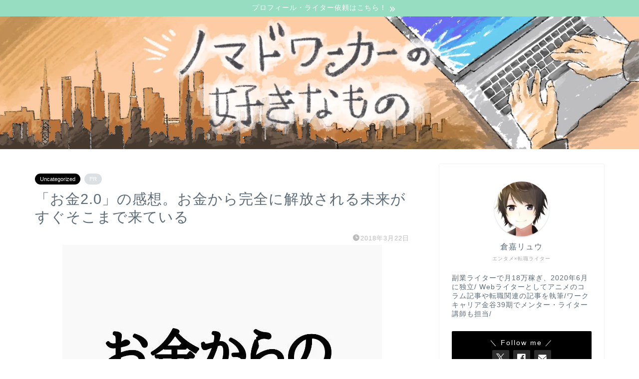

--- FILE ---
content_type: text/html; charset=UTF-8
request_url: https://www.mankitu-blog.com/entry/money2-0
body_size: 11170
content:
<!DOCTYPE html><html lang="ja"><head prefix="og: http://ogp.me/ns# fb: http://ogp.me/ns/fb# article: http://ogp.me/ns/article#"><meta charset="utf-8"><meta http-equiv="X-UA-Compatible" content="IE=edge"><meta name="viewport" content="width=device-width, initial-scale=1"><meta property="og:type" content="blog"><meta property="og:title" content="「お金2.0」の感想。お金から完全に解放される未来がすぐそこまで来ている｜ノマドワーカーの好きなもの"><meta property="og:url" content="https://www.mankitu-blog.com/entry/money2-0"><meta property="og:description" content="もっとお金がほしい！ お金があっても幸せだとは限らないことはみんな分かっていますが、それでもこの欲求はおさまりません。"><meta property="og:image" content="https://www.mankitu-blog.com/wp-content/uploads/2018/11/20180322195720-1.jpg"><meta property="og:site_name" content="ノマドワーカーの好きなもの"><meta property="fb:admins" content=""><meta name="twitter:card" content="summary_large_image"><meta name="twitter:site" content="倉嘉リュウ｜フリーライター "><meta name="description" itemprop="description" content="もっとお金がほしい！ お金があっても幸せだとは限らないことはみんな分かっていますが、それでもこの欲求はおさまりません。" ><link rel="shortcut icon" href="https://www.mankitu-blog.com/wp-content/themes/jin/favicon.ico"><link rel="canonical" href="https://www.mankitu-blog.com/entry/money2-0"><link media="all" href="https://www.mankitu-blog.com/wp-content/cache/autoptimize/css/autoptimize_e96acd99aa53b469242aa5d361ebec38.css" rel="stylesheet"><title>「お金2.0」の感想。お金から完全に解放される未来がすぐそこまで来ている｜ノマドワーカーの好きなもの</title><meta name='robots' content='max-image-preview:large' /><link rel='dns-prefetch' href='//cdnjs.cloudflare.com' /><link rel="alternate" type="application/rss+xml" title="ノマドワーカーの好きなもの &raquo; フィード" href="https://www.mankitu-blog.com/feed" /><link rel="alternate" type="application/rss+xml" title="ノマドワーカーの好きなもの &raquo; コメントフィード" href="https://www.mankitu-blog.com/comments/feed" /> <!--noptimize--><script id="manki-ready">
			window.advanced_ads_ready=function(e,a){a=a||"complete";var d=function(e){return"interactive"===a?"loading"!==e:"complete"===e};d(document.readyState)?e():document.addEventListener("readystatechange",(function(a){d(a.target.readyState)&&e()}),{once:"interactive"===a})},window.advanced_ads_ready_queue=window.advanced_ads_ready_queue||[];		</script>
		<!--/noptimize--><link rel='stylesheet' id='pz-linkcard-css-css' href='//www.mankitu-blog.com/wp-content/uploads/pz-linkcard/style/style.min.css?ver=2.5.6.5.1' type='text/css' media='all' /><link rel='stylesheet' id='swiper-style-css' href='https://cdnjs.cloudflare.com/ajax/libs/Swiper/4.0.7/css/swiper.min.css?ver=6.1.9' type='text/css' media='all' /> <script type='text/javascript' src='https://www.mankitu-blog.com/wp-includes/js/jquery/jquery.min.js?ver=3.6.1' id='jquery-core-js'></script> <link rel="https://api.w.org/" href="https://www.mankitu-blog.com/wp-json/" /><link rel="alternate" type="application/json" href="https://www.mankitu-blog.com/wp-json/wp/v2/posts/115" /><link rel='shortlink' href='https://www.mankitu-blog.com/?p=115' /><link rel="alternate" type="application/json+oembed" href="https://www.mankitu-blog.com/wp-json/oembed/1.0/embed?url=https%3A%2F%2Fwww.mankitu-blog.com%2Fentry%2Fmoney2-0" /><link rel="alternate" type="text/xml+oembed" href="https://www.mankitu-blog.com/wp-json/oembed/1.0/embed?url=https%3A%2F%2Fwww.mankitu-blog.com%2Fentry%2Fmoney2-0&#038;format=xml" />  <script type="text/javascript" src="//aml.valuecommerce.com/vcdal.js" async></script>    <script async src="https://www.googletagmanager.com/gtag/js?id=G-TYRZ567EVL"></script> <link rel="stylesheet" href="https://maxcdn.bootstrapcdn.com/font-awesome/4.4.0/css/font-awesome.min.css"><link rel='stylesheet' href='https://cdnjs.cloudflare.com/ajax/libs/font-awesome-animation/0.0.8/font-awesome-animation.min.css' type='text/css' media='all' /><div id="fb-root"></div><meta name="google-site-verification" content="eOgdydxcE4tmmEkHHbbPNqBKGj99RR95WeYFRee6LTQ" /><link rel="stylesheet" href="https://maxcdn.bootstrapcdn.com/font-awesome/4.5.0/css/font-awesome.min.css"> <script async src="//pagead2.googlesyndication.com/pagead/js/adsbygoogle.js"></script> <script>(adsbygoogle = window.adsbygoogle || []).push({
          google_ad_client: "ca-pub-8406221858638140",
          enable_page_level_ads: true
     });</script> <head>  <script async src="https://www.googletagmanager.com/gtag/js?id=UA-90563721-1"></script> </head><body class="post-template-default single single-post postid-115 single-format-standard aa-prefix-manki-" id="nofont-style"><div id="wrapper"><div id="scroll-content" class="animate-off"><div class="cps-info-bar animate-off"> <a href="https://www.mankitu-blog.com/entry/writer-performance"><span>プロフィール・ライター依頼はこちら！</span></a></div><div id="main-image" class="main-image animate-off"> <a href="https://www.mankitu-blog.com/"><img src="https://www.mankitu-blog.com/wp-content/uploads/2022/03/55654939-6A19-421C-A788-3DF8B3FF96A4.jpeg" /></a><div class="top-image-meta"></div></div><div class="clearfix"></div><div id="contents"><main id="main-contents" class="main-contents article_style2 animate-off" itemprop="mainContentOfPage"><section class="cps-post-box hentry"><article class="cps-post"><header class="cps-post-header"> <span class="cps-post-cat category-uncategorized" itemprop="keywords"><a href="https://www.mankitu-blog.com/entry/category/uncategorized" style="background-color:!important;">Uncategorized</a></span> <span class="cps-post-cat a--labeling-small-act d--labeling-act-solid"><span>PR</span></span><h1 class="cps-post-title entry-title" itemprop="headline">「お金2.0」の感想。お金から完全に解放される未来がすぐそこまで来ている</h1><div class="cps-post-meta vcard"> <span class="writer fn" itemprop="author" itemscope itemtype="https://schema.org/Person"><span itemprop="name">リュウ</span></span> <span class="cps-post-date-box"> <span class="cps-post-date"><i class="jic jin-ifont-watch" aria-hidden="true"></i>&nbsp;<time class="entry-date date published updated" datetime="2018-03-22T20:01:00+09:00">2018年3月22日</time></span> </span></div></header><div class="cps-post-thumb jin-thumb-original" itemscope itemtype="https://schema.org/ImageObject"> <img src="https://www.mankitu-blog.com/wp-content/uploads/2018/11/20180322195720-1.jpg" class="attachment-large_size size-large_size wp-post-image" alt="" decoding="async" width ="640" height ="640" /></div><div class="share-top sns-design-type01"><div class="sns-top"><ol><li class="twitter"><a href="https://twitter.com/share?url=https%3A%2F%2Fwww.mankitu-blog.com%2Fentry%2Fmoney2-0&text=%E3%80%8C%E3%81%8A%E9%87%912.0%E3%80%8D%E3%81%AE%E6%84%9F%E6%83%B3%E3%80%82%E3%81%8A%E9%87%91%E3%81%8B%E3%82%89%E5%AE%8C%E5%85%A8%E3%81%AB%E8%A7%A3%E6%94%BE%E3%81%95%E3%82%8C%E3%82%8B%E6%9C%AA%E6%9D%A5%E3%81%8C%E3%81%99%E3%81%90%E3%81%9D%E3%81%93%E3%81%BE%E3%81%A7%E6%9D%A5%E3%81%A6%E3%81%84%E3%82%8B - ノマドワーカーの好きなもの&via=倉嘉リュウ｜フリーライター &related=倉嘉リュウ｜フリーライター "><i class="jic jin-ifont-twitter"></i></a></li><li class="facebook"> <a href="https://www.facebook.com/sharer.php?src=bm&u=https%3A%2F%2Fwww.mankitu-blog.com%2Fentry%2Fmoney2-0&t=%E3%80%8C%E3%81%8A%E9%87%912.0%E3%80%8D%E3%81%AE%E6%84%9F%E6%83%B3%E3%80%82%E3%81%8A%E9%87%91%E3%81%8B%E3%82%89%E5%AE%8C%E5%85%A8%E3%81%AB%E8%A7%A3%E6%94%BE%E3%81%95%E3%82%8C%E3%82%8B%E6%9C%AA%E6%9D%A5%E3%81%8C%E3%81%99%E3%81%90%E3%81%9D%E3%81%93%E3%81%BE%E3%81%A7%E6%9D%A5%E3%81%A6%E3%81%84%E3%82%8B - ノマドワーカーの好きなもの" onclick="javascript:window.open(this.href, '', 'menubar=no,toolbar=no,resizable=yes,scrollbars=yes,height=300,width=600');return false;"><i class="jic jin-ifont-facebook-t" aria-hidden="true"></i></a></li><li class="hatebu"> <a href="https://b.hatena.ne.jp/add?mode=confirm&url=https%3A%2F%2Fwww.mankitu-blog.com%2Fentry%2Fmoney2-0" onclick="javascript:window.open(this.href, '', 'menubar=no,toolbar=no,resizable=yes,scrollbars=yes,height=400,width=510');return false;" ><i class="font-hatena"></i></a></li><li class="pocket"> <a href="https://getpocket.com/edit?url=https%3A%2F%2Fwww.mankitu-blog.com%2Fentry%2Fmoney2-0&title=%E3%80%8C%E3%81%8A%E9%87%912.0%E3%80%8D%E3%81%AE%E6%84%9F%E6%83%B3%E3%80%82%E3%81%8A%E9%87%91%E3%81%8B%E3%82%89%E5%AE%8C%E5%85%A8%E3%81%AB%E8%A7%A3%E6%94%BE%E3%81%95%E3%82%8C%E3%82%8B%E6%9C%AA%E6%9D%A5%E3%81%8C%E3%81%99%E3%81%90%E3%81%9D%E3%81%93%E3%81%BE%E3%81%A7%E6%9D%A5%E3%81%A6%E3%81%84%E3%82%8B - ノマドワーカーの好きなもの"><i class="jic jin-ifont-pocket" aria-hidden="true"></i></a></li><li class="line"> <a href="https://line.me/R/msg/text/?https%3A%2F%2Fwww.mankitu-blog.com%2Fentry%2Fmoney2-0"><i class="jic jin-ifont-line" aria-hidden="true"></i></a></li></ol></div></div><div class="clearfix"></div><div class="c--labeling-act d--labeling-act-solid"><span class="a--labeling-act">記事内に商品プロモーションを含む場合があります</span></div><div class="cps-post-main-box"><div class="cps-post-main    h2-style05 h3-style03 h4-style02 entry-content m-size m-size-sp" itemprop="articleBody"><div class="clearfix"></div><p><strong><img decoding="async" class="hatena-fotolife" title="f:id:rsp4690:20180322195720j:image" src="https://www.mankitu-blog.com/wp-content/uploads/2018/11/20180322195720.jpg" alt="f:id:rsp4690:20180322195720j:image" /><br />もっとお金がほしい！</strong></p><p>お金があっても幸せだとは限らないことはみんな分かっていますが、それでもこの欲求はおさまりません。</p><p> </p><p>好きなものを食べたり、好きな場所に住んだり、好きなことをしたりといったことが自由にできればより充実した人生になります。</p><p>しかしそのためにはお金がないといけません。</p><p> </p><p>何をするにも金、金、金。</p><p>逆にいえばお金がないと何もできないわけで、みんながお金を求めるのも当然のことですね。</p><p>ぼくたちはお金に支配されて生きています。</p><p> </p><p>しかし今、経済がとんでもない速度で変化してきていて、お金の常識が根本からひっくり返ろうとしています。</p><p> </p><p>今、世の中にお金が有り余っているとしたら？</p><p>近い未来、働かなくてもお金をもらって生活ができるようになるとしたら・・・？</p><p> </p><p> </p><p>そんなウソみたいなお金の今とこれからについて書かれている本が「お金2.0」です。</p><p> </p><div class="cstmreba"><div class="booklink-box"><div class="booklink-image"><a href="http://www.amazon.co.jp/exec/obidos/asin/4344032152/8823affiliate-22/" target="_blank"><img decoding="async" style="border: none;" src="https://images-fe.ssl-images-amazon.com/images/I/61Zf0U6ha7L._SL160_.jpg" /></a></div><div class="booklink-info"><div class="booklink-name"><a href="http://www.amazon.co.jp/exec/obidos/asin/4344032152/8823affiliate-22/" target="_blank">お金2.0 新しい経済のルールと生き方 (NewsPicks Book)</a></p><div class="booklink-powered-date">posted with <a href="https://yomereba.com" target="_blank" rel="nofollow">ヨメレバ</a></div></div><div class="booklink-detail">佐藤 航陽 幻冬舎 2017-11-30</div><div class="booklink-link2"><div class="shoplinkamazon"><a href="http://www.amazon.co.jp/exec/obidos/asin/4344032152/8823affiliate-22/" target="_blank">Amazonで見る</a></div><div class="shoplinkkindle"><a href="http://www.amazon.co.jp/exec/obidos/ASIN/B077N93YYV/8823affiliate-22/" target="_blank">Kindleで見る</a></div><div class="shoplinkrakuten"><a href="https://hb.afl.rakuten.co.jp/hgc/15c6adc2.1dc7c778.15c6adc3.c2882f6b/?pc=http%3A%2F%2Fbooks.rakuten.co.jp%2Frb%2F15228762%2F%3Fscid%3Daf_ich_link_urltxt%26m%3Dhttp%3A%2F%2Fm.rakuten.co.jp%2Fev%2Fbook%2F" target="_blank">楽天ブックスで見る</a></div></div></div><div class="booklink-footer"> </div></div></div><p>  </p><blockquote><p> 【発売前重版決定！話題沸騰】<br />仮想通貨、フィンテック、シェアリングエコノミー、評論経済。<br />「新しい経済」を私たちはどう生きるか。<br />メタップス創業者が明かす、資本主義の先の世界。</p><p>（商品紹介より引用） </p></blockquote><p> </p><p>これまでの経済とはまったく違う仕組みができつつあり、ぼくたちの生活にも影響を及ぼし始めています。</p><p> </p><p>将来的にはお金は価値のないものになって、まったく違うものが力を持つようになっていきます。</p><p>そしてそれはすでに始まっていることです。</p><p> </p><div id="rtoc-mokuji-wrapper" class="rtoc-mokuji-content frame3 preset1 animation-fade rtoc_open default" data-id="115" data-theme="JIN"><div id="rtoc-mokuji-title" class=" rtoc_left"> <button class="rtoc_open_close rtoc_open"></button> <span>目次</span></div><ol class="rtoc-mokuji decimal_ol level-1"><li class="rtoc-item"><a href="#rtoc-1">そもそもお金とは何？</a></li><li class="rtoc-item"><a href="#rtoc-2">お金を作る権利が国のものだけじゃなくなった</a></li><li class="rtoc-item"><a href="#rtoc-3">お金が有り余っている</a></li><li class="rtoc-item"><a href="#rtoc-4">お金から開放される未来</a></li><li class="rtoc-item"><a href="#rtoc-5">資本主義から価値主義へ</a></li></ol></div><div class="sponsor-h2-center">スポンサーリンク</div><div class="ad-single-h2"><script async src="//pagead2.googlesyndication.com/pagead/js/adsbygoogle.js"></script>  <ins class="adsbygoogle"
 style="display:inline-block;width:336px;height:280px"
 data-ad-client="ca-pub-8406221858638140"
 data-ad-slot="9014040150"></ins> <script>(adsbygoogle = window.adsbygoogle || []).push({});</script></div><h2 id="rtoc-1" >そもそもお金とは何？</h2><p>昔は物々交換が主流でしたが、ほしいものを持っている人を見つけるのが大変だし保存がきかないものは無駄になります。</p><p> </p><p>そこで<strong>物の変わりになる”価値”のあるもの</strong>を作って交換の道具にしました。</p><p>それがお金です。</p><p> </p><p>お金が生まれるまでは物の交換をするにも取引が成立するまで不安がなくなりませんでしたが、お金によってはじめて会う人同士でも信頼しあえるようになりました。</p><p> </p><p>お金は国が管理する中央銀行が刷っています。</p><p>ぼくたちが国を信用しているからこそ、国が発行するお金に価値が生まれています。</p><p> </p><p>もうずっとこの仕組みを当たり前のこととして生活していますが、<strong>中央銀行が普及しだしたのはほんの100年ほどのこと</strong>です。</p><p>つまり歴史から考えると、まだまだ最近できた仕組みといえるわけです。</p><p> </p><p>それでいえば最近何かと悪い話ばっかり聞く<strong>仮想通貨も同じようなもの</strong>です。</p><p>紙幣だって、純金に価値がある時代の頃は<strong>「ただの紙に価値を持たせるなんて！」</strong>という意見がたくさんありました。</p><p>でも今そんなこという人いませんよね？</p><p> </p><p>お金と違うものでいえば<strong>今当たり前になっているSNSだって、当初は批判的な意見ばかりだったし「Facebookは日本で流行らない」とも言われていました。</strong></p><p>しかし今は危ないところもあると分かりつつもみんなSNSを使っています。</p><p> </p><p>仮想通貨についてはこの後書いていきますが、同じように10年たつころにはみんなが当たり前に使うものになっていてもおかしくありません。</p><p> </p><h2 id="rtoc-2" >お金を作る権利が国のものだけじゃなくなった</h2><p>今までのお金や経済は<strong>中央集権化</strong>によって成り立っていました。</p><p>組織の中心に必ず管理者を置く仕組みのことで、経済でいえば中央銀行が管理者に当たります。</p><p>これが今までの常識的なやり方でした。</p><p> </p><p>しかし今、この仕組みそのものが変わろうとしています。</p><p>スマホが普及して誰もがいつでもネットに接続できるようになったことによって、<strong>お金や経済に急速な分散化</strong>が進んでいます。</p><p> </p><p>あらゆる「人」と「物」がネットでつながるようになることで、今までは絶対に必要だった中央の管理者がいらなくなって、<strong>分散したネットワーク型の社会に変わっていく</strong>ということです。</p><p> </p><p>その代表的なものが仮想通貨。</p><p>そもそも仮想通貨とはなにかというと、<strong>中央に管理者がいなくても成り立つバーチャル上の通貨</strong>です。</p><p> </p><p>管理者がいなくても成り立つということは<strong>今まで中央銀行しかもっていなかった「お金を作る権利」をぼくたち民間人が手に入れた</strong>ということです。</p><p> </p><p>このような力をもっていることから仮想通貨を革命的なものと見ている人が増えていますが、世間の大半には「仮想通貨は危ないもの」という認識でしょう。</p><p> </p><p>ですが<strong>よく知りもしないで危ないものと決め付けるのは完全な思考停止です。</strong></p><p>仮想通貨のことについて知りたければ本書を読んで確かめてみましょう。</p><p> </p><div class="manki-" id="manki-3011380013"><script async src="//pagead2.googlesyndication.com/pagead/js/adsbygoogle.js"></script> <div style="text-align:center">スポンサーリンク</div> <ins class="adsbygoogle"
 style="display:block"
 data-ad-client="ca-pub-8406221858638140"
 data-ad-slot="4456860815"
 data-ad-format="rectangle"></ins> <script>(adsbygoogle = window.adsbygoogle || []).push({});</script></div><h2 id="rtoc-3" >お金が有り余っている</h2><p>ぼくたちがお金がほしいと思うのはお金がないからです。</p><p>しかし世の中のお金そのものが減ったのかというとそんなことはなく、電車やバスを走らせたり大きなビルなんかを作るお金はちゃんとあります。</p><p> </p><p>つまり<strong>お金はちゃんとあって、ぼくたちの手元に入ってこないのは停滞しているだけ</strong>ということです。</p><p>では停滞しているお金はいったいどこにあるんでしょう？</p><p> </p><p>経済は大きく分けて２つ存在しています。</p><p>ひとつはぼくたちが働いてお金を稼いで、お金を払ってほしいものを買うという一般的な経済である<strong>「消費経済（実体経済）」</strong></p><p> </p><p>もうひとつはお金からお金を生み出す<strong>「資産経済（金融経済）」</strong></p><p>これは資産家や金融マンなどのごく一部の人たちの経済です。</p><p> </p><p>ほとんどの人が消費経済のなかで生きているんだから経済のメインは消費経済のように思えますがそうではありません。</p><p><strong>世の中に流れている<span style="color: #ff0000;">お金の９割は資産経済</span>で生まれていて、ぼくたちが生活の中で使っているお金は流通の１割ほどしかないんです。</strong></p><p> </p><p>また、最近では若者の車離れや物を持たないミニマリストの生き方が浸透してきています。</p><p>なんだかんだ生活は苦しいままなので節約志向になって消費がされなくなってきているので、消費経済はどんどん小さくなってきています。</p><p> </p><p>それなのに資産経済は拡大し続けているので、<strong>世の中にお金が回ることなく大量に余ってしまっている</strong>んです。</p><p>実際日本の企業の内部留保金は過去最高の<strong>46兆円</strong>です。</p><p> </p><p>お金は山ほどあるけれど、何にたいして使えばいいのかがまったく分からない状態です。</p><p>停滞しているだけでお金を手に入れることが簡単になっているので、<strong>お金そのものの価値が下がってきています。</strong></p><p>大量に余っていてすぐ手に入れられるものなんてたいして価値ないですよね。</p><p> </p><p>もしかしたら今あなたがせっせと節約して貯めているお金も、<strong>一切使っていないのに半分以下</strong>に減ってしまうかもしれませんよ？</p><p> </p><h2 id="rtoc-4" >お金から開放される未来</h2><p>知ってのとおり今AIが発達してきていて、将来的には人工知能が人間にできることをすべてできるほどになると言われています。</p><p> </p><p>ぼくたちがやっている仕事も徐々にロボットがやるようになっていって、今ある仕事は順番になくなっていきます。</p><p>そうです、<strong>ぼくたちは働く必要がなくなる</strong>んです。</p><p> </p><p>お金を稼ぐのはロボットがやってくれるので、ぼくたちはベーシックインカムによって<strong>国からお金をもらって生活していく</strong>ことができるようになります。</p><p> </p><p>昔は自分たちで野菜を作っていましたが、今は農家の人が作ったものを買って食べることができるようになっています。</p><p>これと同じことがお金で起こると考えたらイメージしやすいんじゃないでしょうか？</p><p> </p><h2 id="rtoc-5" >資本主義から価値主義へ</h2><p>今いくら野菜を持っていてもうらやましがられないのと同じように、お金もたくさん持っていても価値がないものに変わっていきます。</p><p>そんな未来では<strong>「お金で買えないもの」の価値</strong>が高まっていきます。</p><p> </p><p>今ではインターネットとSNSによって誰もが簡単に情報発信をできるようになりました。</p><p>テレビでウソの情報を流せばたちまちネットで拡散されてウソつき呼ばわりされてしまうほどで、<strong>個人の発信力がマスコミを超える</strong>までになっています。</p><p> </p><p>そういった個人の影響力は「信用」という価値を作り、クラウドファンティングで支援をつのってお金に変えることが一般人でも出来てしまいます。</p><p> </p><blockquote><p>あらゆる価値を最大化しておけば、その価値をいつでもお金に変換することができますし、お金以外にものと交換することもできるようになります。</p><p>お金は価値を資本主義経済の中で使える形に変換したものに過ぎず、価値を媒介する1つの選択肢に過ぎません。 </p></blockquote><p> </p><p>このような個人の影響力がお金の価値が落ちていくことでさらに力をもつようになります。</p><p>ようするに<strong>個人の影響力はこれからの時代の必須スキル</strong>だってことです。</p><p> </p><p>だから今の時代で情報発信も何もしていない人は「えっ、大丈夫？」って心配になってきます。</p><p>何すればいいか分からないならブログを始めてみたらどうですか？</p><p> </p><div class="cstmreba"><div class="booklink-box"><div class="booklink-image"><a href="http://www.amazon.co.jp/exec/obidos/asin/4344032152/8823affiliate-22/" target="_blank"><img decoding="async" style="border: none;" src="https://images-fe.ssl-images-amazon.com/images/I/61Zf0U6ha7L._SL160_.jpg" /></a></div><div class="booklink-info"><div class="booklink-name"><a href="http://www.amazon.co.jp/exec/obidos/asin/4344032152/8823affiliate-22/" target="_blank">お金2.0 新しい経済のルールと生き方 (NewsPicks Book)</a></p><div class="booklink-powered-date">posted with <a href="https://yomereba.com" target="_blank" rel="nofollow">ヨメレバ</a></div></div><div class="booklink-detail">佐藤 航陽 幻冬舎 2017-11-30</div><div class="booklink-link2"><div class="shoplinkamazon"><a href="http://www.amazon.co.jp/exec/obidos/asin/4344032152/8823affiliate-22/" target="_blank">Amazonで見る</a></div><div class="shoplinkkindle"><a href="http://www.amazon.co.jp/exec/obidos/ASIN/B077N93YYV/8823affiliate-22/" target="_blank">Kindleで見る</a></div><div class="shoplinkrakuten"><a href="https://hb.afl.rakuten.co.jp/hgc/15c6adc2.1dc7c778.15c6adc3.c2882f6b/?pc=http%3A%2F%2Fbooks.rakuten.co.jp%2Frb%2F15228762%2F%3Fscid%3Daf_ich_link_urltxt%26m%3Dhttp%3A%2F%2Fm.rakuten.co.jp%2Fev%2Fbook%2F" target="_blank">楽天ブックスで見る</a></div></div></div><div class="booklink-footer"> </div></div></div><p> </p><div class="clearfix"></div><div class="adarea-box"><section class="ad-single"><div class="left-rectangle"><div class="sponsor-center">スポンサーリンク</div> <script async src="//pagead2.googlesyndication.com/pagead/js/adsbygoogle.js"></script>  <ins class="adsbygoogle"
 style="display:inline-block;width:300px;height:250px"
 data-ad-client="ca-pub-8406221858638140"
 data-ad-slot="4116044114"></ins> <script>(adsbygoogle = window.adsbygoogle || []).push({});</script> </div><div class="right-rectangle"><div class="sponsor-center">スポンサーリンク</div> <script async src="//pagead2.googlesyndication.com/pagead/js/adsbygoogle.js"></script>  <ins class="adsbygoogle"
 style="display:inline-block;width:300px;height:250px"
 data-ad-client="ca-pub-8406221858638140"
 data-ad-slot="4116044114"></ins> <script>(adsbygoogle = window.adsbygoogle || []).push({});</script> </div><div class="clearfix"></div></section></div><div class="related-ad-unit-area"><script async src="//pagead2.googlesyndication.com/pagead/js/adsbygoogle.js"></script> <ins class="adsbygoogle"
 style="display:block"
 data-ad-format="autorelaxed"
 data-ad-client="ca-pub-8406221858638140"
 data-ad-slot="5426214556"></ins> <script>(adsbygoogle = window.adsbygoogle || []).push({});</script></div><div class="share sns-design-type01"><div class="sns"><ol><li class="twitter"><a href="https://twitter.com/share?url=https%3A%2F%2Fwww.mankitu-blog.com%2Fentry%2Fmoney2-0&text=%E3%80%8C%E3%81%8A%E9%87%912.0%E3%80%8D%E3%81%AE%E6%84%9F%E6%83%B3%E3%80%82%E3%81%8A%E9%87%91%E3%81%8B%E3%82%89%E5%AE%8C%E5%85%A8%E3%81%AB%E8%A7%A3%E6%94%BE%E3%81%95%E3%82%8C%E3%82%8B%E6%9C%AA%E6%9D%A5%E3%81%8C%E3%81%99%E3%81%90%E3%81%9D%E3%81%93%E3%81%BE%E3%81%A7%E6%9D%A5%E3%81%A6%E3%81%84%E3%82%8B - ノマドワーカーの好きなもの&via=倉嘉リュウ｜フリーライター &related=倉嘉リュウ｜フリーライター "><i class="jic jin-ifont-twitter"></i></a></li><li class="facebook"> <a href="https://www.facebook.com/sharer.php?src=bm&u=https%3A%2F%2Fwww.mankitu-blog.com%2Fentry%2Fmoney2-0&t=%E3%80%8C%E3%81%8A%E9%87%912.0%E3%80%8D%E3%81%AE%E6%84%9F%E6%83%B3%E3%80%82%E3%81%8A%E9%87%91%E3%81%8B%E3%82%89%E5%AE%8C%E5%85%A8%E3%81%AB%E8%A7%A3%E6%94%BE%E3%81%95%E3%82%8C%E3%82%8B%E6%9C%AA%E6%9D%A5%E3%81%8C%E3%81%99%E3%81%90%E3%81%9D%E3%81%93%E3%81%BE%E3%81%A7%E6%9D%A5%E3%81%A6%E3%81%84%E3%82%8B - ノマドワーカーの好きなもの" onclick="javascript:window.open(this.href, '', 'menubar=no,toolbar=no,resizable=yes,scrollbars=yes,height=300,width=600');return false;"><i class="jic jin-ifont-facebook-t" aria-hidden="true"></i></a></li><li class="hatebu"> <a href="https://b.hatena.ne.jp/add?mode=confirm&url=https%3A%2F%2Fwww.mankitu-blog.com%2Fentry%2Fmoney2-0" onclick="javascript:window.open(this.href, '', 'menubar=no,toolbar=no,resizable=yes,scrollbars=yes,height=400,width=510');return false;" ><i class="font-hatena"></i></a></li><li class="pocket"> <a href="https://getpocket.com/edit?url=https%3A%2F%2Fwww.mankitu-blog.com%2Fentry%2Fmoney2-0&title=%E3%80%8C%E3%81%8A%E9%87%912.0%E3%80%8D%E3%81%AE%E6%84%9F%E6%83%B3%E3%80%82%E3%81%8A%E9%87%91%E3%81%8B%E3%82%89%E5%AE%8C%E5%85%A8%E3%81%AB%E8%A7%A3%E6%94%BE%E3%81%95%E3%82%8C%E3%82%8B%E6%9C%AA%E6%9D%A5%E3%81%8C%E3%81%99%E3%81%90%E3%81%9D%E3%81%93%E3%81%BE%E3%81%A7%E6%9D%A5%E3%81%A6%E3%81%84%E3%82%8B - ノマドワーカーの好きなもの"><i class="jic jin-ifont-pocket" aria-hidden="true"></i></a></li><li class="line"> <a href="https://line.me/R/msg/text/?https%3A%2F%2Fwww.mankitu-blog.com%2Fentry%2Fmoney2-0"><i class="jic jin-ifont-line" aria-hidden="true"></i></a></li></ol></div></div></div></div></article></section><div id="post-bottom-widget"><div id="widget-recommend-2" class="widget widget-recommend"><div class="widgettitle ef">【全話ネタバレ】アニメ「君のことが大大大大大好きな100人の彼女」のあらすじ・感想まとめ！笑えてキュンとできる強ハーレムラブコメ</div><div id="new-entry-box"><ul><li class="new-entry-item"> <a href="https://www.mankitu-blog.com/entry/hikikomari-kansou" rel="bookmark"><div class="new-entry" itemprop="image" itemscope itemtype="https://schema.org/ImageObject"><figure class="eyecatch"> <img src="https://www.mankitu-blog.com/wp-content/uploads/2023/11/口コミ④-320x180.png" class="attachment-cps_thumbnails size-cps_thumbnails wp-post-image" alt="" decoding="async" loading="lazy" width ="96" height ="54" /><meta itemprop="url" content="https://www.mankitu-blog.com/wp-content/uploads/2023/11/口コミ④-640x360.png"><meta itemprop="width" content="640"><meta itemprop="height" content="360"></figure></div><div class="new-entry-item-meta"><h3 class="new-entry-item-title" itemprop="headline">【全話ネタバレ】アニメ「ひきこまり吸血鬼の悶々」は面白い？ネタバレあらすじ・感想まとめ</h3></div> </a></li><li class="new-entry-item"> <a href="https://www.mankitu-blog.com/entry/hyakkano-kansou" rel="bookmark"><div class="new-entry" itemprop="image" itemscope itemtype="https://schema.org/ImageObject"><figure class="eyecatch"> <img src="https://www.mankitu-blog.com/wp-content/uploads/2023/10/100カノ-アイキャッチ-320x180.jpg" class="attachment-cps_thumbnails size-cps_thumbnails wp-post-image" alt="" decoding="async" loading="lazy" width ="96" height ="54" /><meta itemprop="url" content="https://www.mankitu-blog.com/wp-content/uploads/2023/10/100カノ-アイキャッチ-640x360.jpg"><meta itemprop="width" content="640"><meta itemprop="height" content="360"></figure></div><div class="new-entry-item-meta"><h3 class="new-entry-item-title" itemprop="headline">【全話ネタバレ】アニメ『君のことが大大大大大好きな100人の彼女』は面白い？ネタバレあらすじ・感想まとめ！</h3></div> </a></li></ul></div></div></div><div id="prev-next" class="clearfix"> <a class="prev" href="https://www.mankitu-blog.com/entry/onepiece-88" title="【ややネタバレ】ワンピース88巻感想。ルフィは10億の男を超えられるのか？"><div class="metabox"> <img src="https://www.mankitu-blog.com/wp-content/themes/jin/img/noimg320.png" width="151" height="85" alt="NO IMAGE" title="NO IMAGE" /><p>【ややネタバレ】ワンピース88巻感想。ルフィは10億の男を超えられるのか...</p></div> </a> <a class="next" href="https://www.mankitu-blog.com/entry/kuronekosikou-kanemitusarii" title="人の目を気にせずラクに生きるために知っておくべき９つの黒猫思考"><div class="metabox"><p>人の目を気にせずラクに生きるために知っておくべき９つの黒猫思考</p> <img src="https://www.mankitu-blog.com/wp-content/themes/jin/img/noimg320.png" width="151" height="85" alt="NO IMAGE" title="NO IMAGE" /></div> </a></div><div class="clearfix"></div></main><div id="sidebar" class="sideber sidebar_style3 animate-off" role="complementary" itemscope itemtype="https://schema.org/WPSideBar"><div id="widget-profile-4" class="widget widget-profile"><div class="my-profile"><div class="myjob">エンタメ×転職ライター</div><div class="myname">倉嘉リュウ</div><div class="my-profile-thumb"> <a href="https://www.mankitu-blog.com/entry/money2-0"><img src="https://www.mankitu-blog.com/wp-content/uploads/2019/05/19884174_701549260037434_1166620463740576442_n-150x150.jpg" alt="" width="110" height="110" /></a></div><div class="myintro">副業ライターで月18万稼ぎ、2020年6月に独立/ Webライターとしてアニメのコラム記事や転職関連の記事を執筆/ワークキャリア金谷39期でメンター・ライター講師も担当/</div><div class="profile-sns-menu"><div class="profile-sns-menu-title ef">＼ Follow me ／</div><ul><li class="pro-tw"><a href="https://twitter.com/ryu4690" target="_blank"><i class="jic-type jin-ifont-twitter"></i></a></li><li class="pro-fb"><a href="https://www.facebook.com/profile.php?id=100005470984188" target="_blank"><i class="jic-type jin-ifont-facebook" aria-hidden="true"></i></a></li><li class="pro-contact"><a href="https://www.mankitu-blog.com/entry/writer-performance" target="_blank"><i class="jic-type jin-ifont-mail" aria-hidden="true"></i></a></li></ul></div></div></div><div id="search-2" class="widget widget_search"><form class="search-box" role="search" method="get" id="searchform" action="https://www.mankitu-blog.com/"> <input type="search" placeholder="" class="text search-text" value="" name="s" id="s"> <input type="submit" id="searchsubmit" value="&#xe931;"></form></div><div id="categories-2" class="widget widget_categories"><div class="widgettitle ef">カテゴリー</div><ul><li class="cat-item cat-item-72"><a href="https://www.mankitu-blog.com/entry/category/%e5%9b%9e%e7%b7%9a%e3%82%b5%e3%83%bc%e3%83%93%e3%82%b9/ahamo">ahamo</a></li><li class="cat-item cat-item-1"><a href="https://www.mankitu-blog.com/entry/category/uncategorized">Uncategorized</a></li><li class="cat-item cat-item-76"><a href="https://www.mankitu-blog.com/entry/category/vod">VOD</a></li><li class="cat-item cat-item-42"><a href="https://www.mankitu-blog.com/entry/category/%e3%82%b0%e3%83%a9%e3%83%93%e3%82%a2%e3%82%a2%e3%82%a4%e3%83%89%e3%83%ab">その他</a></li><li class="cat-item cat-item-44"><a href="https://www.mankitu-blog.com/entry/category/%e3%82%a2%e3%83%8b%e3%83%a1">アニメ</a></li><li class="cat-item cat-item-74"><a href="https://www.mankitu-blog.com/entry/category/%e3%82%a2%e3%83%8b%e3%83%a1/%e3%82%a4%e3%83%99%e3%83%b3%e3%83%88">イベント</a></li><li class="cat-item cat-item-13"><a href="https://www.mankitu-blog.com/entry/category/%e3%82%a8%e3%83%b3%e3%82%bf%e3%83%a1">エンタメ</a></li><li class="cat-item cat-item-7"><a href="https://www.mankitu-blog.com/entry/category/%e3%82%aa%e3%83%94%e3%83%8b%e3%82%aa%e3%83%b3">オピニオン</a></li><li class="cat-item cat-item-75"><a href="https://www.mankitu-blog.com/entry/category/%e3%82%a2%e3%83%8b%e3%83%a1/%e3%82%aa%e3%83%aa%e3%82%b8%e3%83%8a%e3%83%ab%e3%82%a2%e3%83%8b%e3%83%a1">オリジナルアニメ</a></li><li class="cat-item cat-item-14"><a href="https://www.mankitu-blog.com/entry/category/%e3%82%ab%e3%83%95%e3%82%a7">カフェ</a></li><li class="cat-item cat-item-11"><a href="https://www.mankitu-blog.com/entry/category/%e3%82%b9%e3%83%94%e3%83%83%e3%83%84">スピッツ</a></li><li class="cat-item cat-item-26"><a href="https://www.mankitu-blog.com/entry/category/%e3%83%95%e3%82%a1%e3%83%83%e3%82%b7%e3%83%a7%e3%83%b3">ファッション</a></li><li class="cat-item cat-item-73"><a href="https://www.mankitu-blog.com/entry/category/%e3%82%a2%e3%83%8b%e3%83%a1/%e3%83%95%e3%82%a1%e3%83%b3%e3%82%bf%e3%82%b8%e3%83%bc">ファンタジー</a></li><li class="cat-item cat-item-5"><a href="https://www.mankitu-blog.com/entry/category/%e3%83%96%e3%83%ad%e3%82%b0">ブログ</a></li><li class="cat-item cat-item-31"><a href="https://www.mankitu-blog.com/entry/category/%e3%83%97%e3%83%ad%e3%83%95%e3%82%a3%e3%83%bc%e3%83%ab">プロフィール</a></li><li class="cat-item cat-item-2"><a href="https://www.mankitu-blog.com/entry/category/%e3%83%9e%e3%83%b3%e3%82%ac">マンガ</a></li><li class="cat-item cat-item-68"><a href="https://www.mankitu-blog.com/entry/category/%e3%82%a2%e3%83%8b%e3%83%a1/%e3%83%a9%e3%83%8e%e3%83%99%e4%bd%9c%e5%93%81">ラノベ作品</a></li><li class="cat-item cat-item-67"><a href="https://www.mankitu-blog.com/entry/category/%e3%82%a2%e3%83%8b%e3%83%a1/%e3%83%a9%e3%83%96%e3%82%b3%e3%83%a1">ラブコメ</a></li><li class="cat-item cat-item-4"><a href="https://www.mankitu-blog.com/entry/category/%e3%83%a9%e3%83%bc%e3%83%a1%e3%83%b3">ラーメン</a></li><li class="cat-item cat-item-45"><a href="https://www.mankitu-blog.com/entry/category/%e5%8f%96%e6%9d%90">取材</a></li><li class="cat-item cat-item-71"><a href="https://www.mankitu-blog.com/entry/category/%e5%9b%9e%e7%b7%9a%e3%82%b5%e3%83%bc%e3%83%93%e3%82%b9">回線サービス</a></li><li class="cat-item cat-item-27"><a href="https://www.mankitu-blog.com/entry/category/%e5%af%8c%e5%b1%b1">富山</a></li><li class="cat-item cat-item-35"><a href="https://www.mankitu-blog.com/entry/category/%e6%9b%b8%e8%a9%95/%e5%b0%8f%e8%aa%ac">小説</a></li><li class="cat-item cat-item-24"><a href="https://www.mankitu-blog.com/entry/category/%e6%9b%b8%e8%a9%95">書評</a></li><li class="cat-item cat-item-9"><a href="https://www.mankitu-blog.com/entry/category/%e3%82%a8%e3%83%b3%e3%82%bf%e3%83%a1/%e9%9f%b3%e6%a5%bd">音楽</a></li></ul></div></div></div><div class="clearfix"></div><div id="breadcrumb" class="footer_type1"><ul itemscope itemtype="https://schema.org/BreadcrumbList"><div class="page-top-footer"><a class="totop"><i class="jic jin-ifont-arrowtop"></i></a></div><li itemprop="itemListElement" itemscope itemtype="https://schema.org/ListItem"> <a href="https://www.mankitu-blog.com/" itemid="https://www.mankitu-blog.com/" itemscope itemtype="https://schema.org/Thing" itemprop="item"> <i class="jic jin-ifont-home space-i" aria-hidden="true"></i><span itemprop="name">HOME</span> </a><meta itemprop="position" content="1"></li><li itemprop="itemListElement" itemscope itemtype="https://schema.org/ListItem"><i class="jic jin-ifont-arrow space" aria-hidden="true"></i><a href="https://www.mankitu-blog.com/entry/category/uncategorized" itemid="https://www.mankitu-blog.com/entry/category/uncategorized" itemscope itemtype="https://schema.org/Thing" itemprop="item"><span itemprop="name">Uncategorized</span></a><meta itemprop="position" content="2"></li><li itemprop="itemListElement" itemscope itemtype="https://schema.org/ListItem"> <i class="jic jin-ifont-arrow space" aria-hidden="true"></i> <a href="#" itemid="" itemscope itemtype="https://schema.org/Thing" itemprop="item"> <span itemprop="name">「お金2.0」の感想。お金から完全に解放される未来がすぐそこまで来ている</span> </a><meta itemprop="position" content="3"></li></ul></div><footer role="contentinfo" itemscope itemtype="https://schema.org/WPFooter"><div class="clearfix"></div><div id="footer-box"><div class="footer-inner"> <span id="privacy"><a href="https://www.mankitu-blog.com/privacy">プライバシーポリシー</a></span> <span id="law"><a href="https://www.mankitu-blog.com/law">免責事項</a></span> <span id="copyright" itemprop="copyrightHolder"><i class="jic jin-ifont-copyright" aria-hidden="true"></i>2023–2026&nbsp;&nbsp;ノマドワーカーの好きなもの</span></div></div><div class="clearfix"></div></footer></div></div> <script type='text/javascript' id='ppress-frontend-script-js-extra'>var pp_ajax_form = {"ajaxurl":"https:\/\/www.mankitu-blog.com\/wp-admin\/admin-ajax.php","confirm_delete":"Are you sure?","deleting_text":"Deleting...","deleting_error":"An error occurred. Please try again.","nonce":"9229479709","disable_ajax_form":"false","is_checkout":"0","is_checkout_tax_enabled":"0","is_checkout_autoscroll_enabled":"true"};</script> <script type='text/javascript' src='https://cdnjs.cloudflare.com/ajax/libs/Swiper/4.0.7/js/swiper.min.js?ver=6.1.9' id='cps-swiper-js'></script> <!--noptimize--><script>!function(){window.advanced_ads_ready_queue=window.advanced_ads_ready_queue||[],advanced_ads_ready_queue.push=window.advanced_ads_ready;for(var d=0,a=advanced_ads_ready_queue.length;d<a;d++)advanced_ads_ready(advanced_ads_ready_queue[d])}();</script><!--/noptimize--><div id="page-top"> <a class="totop"><i class="jic jin-ifont-arrowtop"></i></a></div> <script defer src="https://www.mankitu-blog.com/wp-content/cache/autoptimize/js/autoptimize_fc5bf2d0578199fc19677940e1813b81.js"></script></body></html>

<!-- Page cached by LiteSpeed Cache 7.7 on 2026-01-28 03:22:46 -->

--- FILE ---
content_type: text/html; charset=utf-8
request_url: https://www.google.com/recaptcha/api2/aframe
body_size: 269
content:
<!DOCTYPE HTML><html><head><meta http-equiv="content-type" content="text/html; charset=UTF-8"></head><body><script nonce="kYnVP5O2mlOwnVDABxH9jQ">/** Anti-fraud and anti-abuse applications only. See google.com/recaptcha */ try{var clients={'sodar':'https://pagead2.googlesyndication.com/pagead/sodar?'};window.addEventListener("message",function(a){try{if(a.source===window.parent){var b=JSON.parse(a.data);var c=clients[b['id']];if(c){var d=document.createElement('img');d.src=c+b['params']+'&rc='+(localStorage.getItem("rc::a")?sessionStorage.getItem("rc::b"):"");window.document.body.appendChild(d);sessionStorage.setItem("rc::e",parseInt(sessionStorage.getItem("rc::e")||0)+1);localStorage.setItem("rc::h",'1769718372730');}}}catch(b){}});window.parent.postMessage("_grecaptcha_ready", "*");}catch(b){}</script></body></html>

--- FILE ---
content_type: application/javascript; charset=utf-8;
request_url: https://dalc.valuecommerce.com/app3?p=885292402&_s=https%3A%2F%2Fwww.mankitu-blog.com%2Fentry%2Fmoney2-0&vf=iVBORw0KGgoAAAANSUhEUgAAAAMAAAADCAYAAABWKLW%2FAAAAMElEQVQYV2NkFGP4n5F6iOFnqzcD4%2Bx7zP8%2FCNUw1M9qZmDcyNX1P%2BpZEkOHgAgDACVaDpl3PQAtAAAAAElFTkSuQmCC
body_size: 1247
content:
vc_linkswitch_callback({"t":"697bc263","r":"aXvCYwALkfgDi_B_CooAHwqKC5ZIQg","ub":"aXvCYgANm94Di%2FB%2FCooCsQqKC%2FDskw%3D%3D","vcid":"D1rB28KN1xFKVye1rGcFUcCROYjUyP5Q_prkEzje-A3uSJpuUgKuPbF-2bPz5rYL","vcpub":"0.758264","paypaystep.yahoo.co.jp":{"a":"2821580","m":"2201292","g":"438544b490"},"mini-shopping.yahoo.co.jp":{"a":"2821580","m":"2201292","g":"438544b490"},"shopping.geocities.jp":{"a":"2821580","m":"2201292","g":"438544b490"},"recochoku.jp":{"a":"2879464","m":"3147280","g":"aec7065190"},"tabelog.com":{"a":"2797472","m":"3366797","g":"5155ebe090"},"l":4,"www.hotpepper.jp?vos=nhppvccp99002":{"a":"2594692","m":"2262623","g":"3a755ba1a7","sp":"vos%3Dnhppvccp99002"},"wwwtst.hotpepper.jp":{"a":"2594692","m":"2262623","g":"3a755ba1a7","sp":"vos%3Dnhppvccp99002"},"shopping.yahoo.co.jp":{"a":"2821580","m":"2201292","g":"438544b490"},"p":885292402,"paypaymall.yahoo.co.jp":{"a":"2821580","m":"2201292","g":"438544b490"},"www.amazon.co.jp":{"a":"2614000","m":"2366370","g":"09cc7122b0","sp":"tag%3Dvc-22%26linkCode%3Dure"},"www.hotpepper.jp":{"a":"2594692","m":"2262623","g":"3a755ba1a7","sp":"vos%3Dnhppvccp99002"},"s":3374329,"approach.yahoo.co.jp":{"a":"2821580","m":"2201292","g":"438544b490"}})